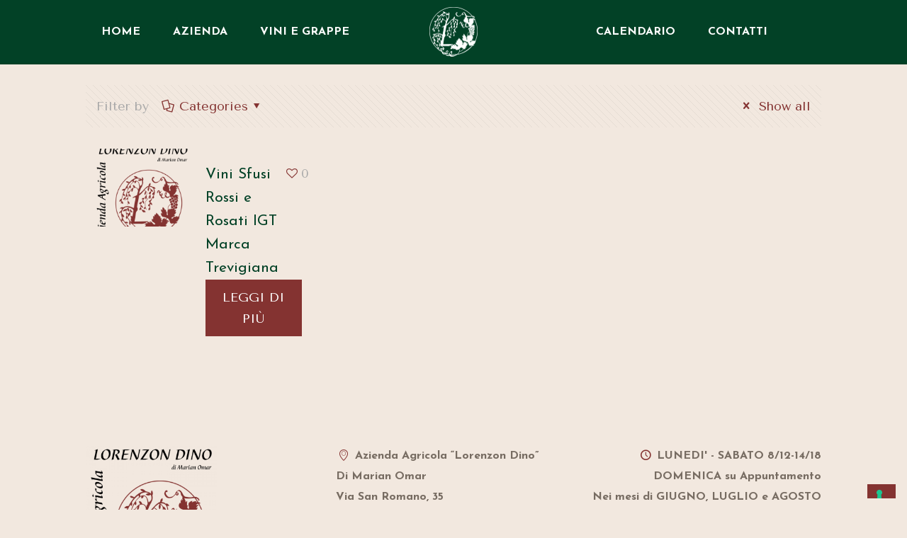

--- FILE ---
content_type: text/html; charset=utf-8
request_url: https://www.google.com/recaptcha/api2/anchor?ar=1&k=6LcvwNcdAAAAAFaiyUplU3UJojvw0rsRYgb9LaUx&co=aHR0cHM6Ly93d3cubG9yZW56b252aW5pLml0OjQ0Mw..&hl=en&v=TkacYOdEJbdB_JjX802TMer9&size=invisible&anchor-ms=20000&execute-ms=15000&cb=4207rwrcce
body_size: 45025
content:
<!DOCTYPE HTML><html dir="ltr" lang="en"><head><meta http-equiv="Content-Type" content="text/html; charset=UTF-8">
<meta http-equiv="X-UA-Compatible" content="IE=edge">
<title>reCAPTCHA</title>
<style type="text/css">
/* cyrillic-ext */
@font-face {
  font-family: 'Roboto';
  font-style: normal;
  font-weight: 400;
  src: url(//fonts.gstatic.com/s/roboto/v18/KFOmCnqEu92Fr1Mu72xKKTU1Kvnz.woff2) format('woff2');
  unicode-range: U+0460-052F, U+1C80-1C8A, U+20B4, U+2DE0-2DFF, U+A640-A69F, U+FE2E-FE2F;
}
/* cyrillic */
@font-face {
  font-family: 'Roboto';
  font-style: normal;
  font-weight: 400;
  src: url(//fonts.gstatic.com/s/roboto/v18/KFOmCnqEu92Fr1Mu5mxKKTU1Kvnz.woff2) format('woff2');
  unicode-range: U+0301, U+0400-045F, U+0490-0491, U+04B0-04B1, U+2116;
}
/* greek-ext */
@font-face {
  font-family: 'Roboto';
  font-style: normal;
  font-weight: 400;
  src: url(//fonts.gstatic.com/s/roboto/v18/KFOmCnqEu92Fr1Mu7mxKKTU1Kvnz.woff2) format('woff2');
  unicode-range: U+1F00-1FFF;
}
/* greek */
@font-face {
  font-family: 'Roboto';
  font-style: normal;
  font-weight: 400;
  src: url(//fonts.gstatic.com/s/roboto/v18/KFOmCnqEu92Fr1Mu4WxKKTU1Kvnz.woff2) format('woff2');
  unicode-range: U+0370-0377, U+037A-037F, U+0384-038A, U+038C, U+038E-03A1, U+03A3-03FF;
}
/* vietnamese */
@font-face {
  font-family: 'Roboto';
  font-style: normal;
  font-weight: 400;
  src: url(//fonts.gstatic.com/s/roboto/v18/KFOmCnqEu92Fr1Mu7WxKKTU1Kvnz.woff2) format('woff2');
  unicode-range: U+0102-0103, U+0110-0111, U+0128-0129, U+0168-0169, U+01A0-01A1, U+01AF-01B0, U+0300-0301, U+0303-0304, U+0308-0309, U+0323, U+0329, U+1EA0-1EF9, U+20AB;
}
/* latin-ext */
@font-face {
  font-family: 'Roboto';
  font-style: normal;
  font-weight: 400;
  src: url(//fonts.gstatic.com/s/roboto/v18/KFOmCnqEu92Fr1Mu7GxKKTU1Kvnz.woff2) format('woff2');
  unicode-range: U+0100-02BA, U+02BD-02C5, U+02C7-02CC, U+02CE-02D7, U+02DD-02FF, U+0304, U+0308, U+0329, U+1D00-1DBF, U+1E00-1E9F, U+1EF2-1EFF, U+2020, U+20A0-20AB, U+20AD-20C0, U+2113, U+2C60-2C7F, U+A720-A7FF;
}
/* latin */
@font-face {
  font-family: 'Roboto';
  font-style: normal;
  font-weight: 400;
  src: url(//fonts.gstatic.com/s/roboto/v18/KFOmCnqEu92Fr1Mu4mxKKTU1Kg.woff2) format('woff2');
  unicode-range: U+0000-00FF, U+0131, U+0152-0153, U+02BB-02BC, U+02C6, U+02DA, U+02DC, U+0304, U+0308, U+0329, U+2000-206F, U+20AC, U+2122, U+2191, U+2193, U+2212, U+2215, U+FEFF, U+FFFD;
}
/* cyrillic-ext */
@font-face {
  font-family: 'Roboto';
  font-style: normal;
  font-weight: 500;
  src: url(//fonts.gstatic.com/s/roboto/v18/KFOlCnqEu92Fr1MmEU9fCRc4AMP6lbBP.woff2) format('woff2');
  unicode-range: U+0460-052F, U+1C80-1C8A, U+20B4, U+2DE0-2DFF, U+A640-A69F, U+FE2E-FE2F;
}
/* cyrillic */
@font-face {
  font-family: 'Roboto';
  font-style: normal;
  font-weight: 500;
  src: url(//fonts.gstatic.com/s/roboto/v18/KFOlCnqEu92Fr1MmEU9fABc4AMP6lbBP.woff2) format('woff2');
  unicode-range: U+0301, U+0400-045F, U+0490-0491, U+04B0-04B1, U+2116;
}
/* greek-ext */
@font-face {
  font-family: 'Roboto';
  font-style: normal;
  font-weight: 500;
  src: url(//fonts.gstatic.com/s/roboto/v18/KFOlCnqEu92Fr1MmEU9fCBc4AMP6lbBP.woff2) format('woff2');
  unicode-range: U+1F00-1FFF;
}
/* greek */
@font-face {
  font-family: 'Roboto';
  font-style: normal;
  font-weight: 500;
  src: url(//fonts.gstatic.com/s/roboto/v18/KFOlCnqEu92Fr1MmEU9fBxc4AMP6lbBP.woff2) format('woff2');
  unicode-range: U+0370-0377, U+037A-037F, U+0384-038A, U+038C, U+038E-03A1, U+03A3-03FF;
}
/* vietnamese */
@font-face {
  font-family: 'Roboto';
  font-style: normal;
  font-weight: 500;
  src: url(//fonts.gstatic.com/s/roboto/v18/KFOlCnqEu92Fr1MmEU9fCxc4AMP6lbBP.woff2) format('woff2');
  unicode-range: U+0102-0103, U+0110-0111, U+0128-0129, U+0168-0169, U+01A0-01A1, U+01AF-01B0, U+0300-0301, U+0303-0304, U+0308-0309, U+0323, U+0329, U+1EA0-1EF9, U+20AB;
}
/* latin-ext */
@font-face {
  font-family: 'Roboto';
  font-style: normal;
  font-weight: 500;
  src: url(//fonts.gstatic.com/s/roboto/v18/KFOlCnqEu92Fr1MmEU9fChc4AMP6lbBP.woff2) format('woff2');
  unicode-range: U+0100-02BA, U+02BD-02C5, U+02C7-02CC, U+02CE-02D7, U+02DD-02FF, U+0304, U+0308, U+0329, U+1D00-1DBF, U+1E00-1E9F, U+1EF2-1EFF, U+2020, U+20A0-20AB, U+20AD-20C0, U+2113, U+2C60-2C7F, U+A720-A7FF;
}
/* latin */
@font-face {
  font-family: 'Roboto';
  font-style: normal;
  font-weight: 500;
  src: url(//fonts.gstatic.com/s/roboto/v18/KFOlCnqEu92Fr1MmEU9fBBc4AMP6lQ.woff2) format('woff2');
  unicode-range: U+0000-00FF, U+0131, U+0152-0153, U+02BB-02BC, U+02C6, U+02DA, U+02DC, U+0304, U+0308, U+0329, U+2000-206F, U+20AC, U+2122, U+2191, U+2193, U+2212, U+2215, U+FEFF, U+FFFD;
}
/* cyrillic-ext */
@font-face {
  font-family: 'Roboto';
  font-style: normal;
  font-weight: 900;
  src: url(//fonts.gstatic.com/s/roboto/v18/KFOlCnqEu92Fr1MmYUtfCRc4AMP6lbBP.woff2) format('woff2');
  unicode-range: U+0460-052F, U+1C80-1C8A, U+20B4, U+2DE0-2DFF, U+A640-A69F, U+FE2E-FE2F;
}
/* cyrillic */
@font-face {
  font-family: 'Roboto';
  font-style: normal;
  font-weight: 900;
  src: url(//fonts.gstatic.com/s/roboto/v18/KFOlCnqEu92Fr1MmYUtfABc4AMP6lbBP.woff2) format('woff2');
  unicode-range: U+0301, U+0400-045F, U+0490-0491, U+04B0-04B1, U+2116;
}
/* greek-ext */
@font-face {
  font-family: 'Roboto';
  font-style: normal;
  font-weight: 900;
  src: url(//fonts.gstatic.com/s/roboto/v18/KFOlCnqEu92Fr1MmYUtfCBc4AMP6lbBP.woff2) format('woff2');
  unicode-range: U+1F00-1FFF;
}
/* greek */
@font-face {
  font-family: 'Roboto';
  font-style: normal;
  font-weight: 900;
  src: url(//fonts.gstatic.com/s/roboto/v18/KFOlCnqEu92Fr1MmYUtfBxc4AMP6lbBP.woff2) format('woff2');
  unicode-range: U+0370-0377, U+037A-037F, U+0384-038A, U+038C, U+038E-03A1, U+03A3-03FF;
}
/* vietnamese */
@font-face {
  font-family: 'Roboto';
  font-style: normal;
  font-weight: 900;
  src: url(//fonts.gstatic.com/s/roboto/v18/KFOlCnqEu92Fr1MmYUtfCxc4AMP6lbBP.woff2) format('woff2');
  unicode-range: U+0102-0103, U+0110-0111, U+0128-0129, U+0168-0169, U+01A0-01A1, U+01AF-01B0, U+0300-0301, U+0303-0304, U+0308-0309, U+0323, U+0329, U+1EA0-1EF9, U+20AB;
}
/* latin-ext */
@font-face {
  font-family: 'Roboto';
  font-style: normal;
  font-weight: 900;
  src: url(//fonts.gstatic.com/s/roboto/v18/KFOlCnqEu92Fr1MmYUtfChc4AMP6lbBP.woff2) format('woff2');
  unicode-range: U+0100-02BA, U+02BD-02C5, U+02C7-02CC, U+02CE-02D7, U+02DD-02FF, U+0304, U+0308, U+0329, U+1D00-1DBF, U+1E00-1E9F, U+1EF2-1EFF, U+2020, U+20A0-20AB, U+20AD-20C0, U+2113, U+2C60-2C7F, U+A720-A7FF;
}
/* latin */
@font-face {
  font-family: 'Roboto';
  font-style: normal;
  font-weight: 900;
  src: url(//fonts.gstatic.com/s/roboto/v18/KFOlCnqEu92Fr1MmYUtfBBc4AMP6lQ.woff2) format('woff2');
  unicode-range: U+0000-00FF, U+0131, U+0152-0153, U+02BB-02BC, U+02C6, U+02DA, U+02DC, U+0304, U+0308, U+0329, U+2000-206F, U+20AC, U+2122, U+2191, U+2193, U+2212, U+2215, U+FEFF, U+FFFD;
}

</style>
<link rel="stylesheet" type="text/css" href="https://www.gstatic.com/recaptcha/releases/TkacYOdEJbdB_JjX802TMer9/styles__ltr.css">
<script nonce="9eWIyKVqIvhLZ51Y2aAgAw" type="text/javascript">window['__recaptcha_api'] = 'https://www.google.com/recaptcha/api2/';</script>
<script type="text/javascript" src="https://www.gstatic.com/recaptcha/releases/TkacYOdEJbdB_JjX802TMer9/recaptcha__en.js" nonce="9eWIyKVqIvhLZ51Y2aAgAw">
      
    </script></head>
<body><div id="rc-anchor-alert" class="rc-anchor-alert"></div>
<input type="hidden" id="recaptcha-token" value="[base64]">
<script type="text/javascript" nonce="9eWIyKVqIvhLZ51Y2aAgAw">
      recaptcha.anchor.Main.init("[\x22ainput\x22,[\x22bgdata\x22,\x22\x22,\[base64]/[base64]/[base64]/[base64]/[base64]/[base64]/[base64]/eShDLnN1YnN0cmluZygzKSxwLGYsRSxELEEsRixJKTpLayhDLHApfSxIPWZ1bmN0aW9uKEMscCxmLEUsRCxBKXtpZihDLk89PUMpZm9yKEE9RyhDLGYpLGY9PTMxNXx8Zj09MTU1fHxmPT0xMzQ/[base64]/[base64]/[base64]\\u003d\x22,\[base64]\x22,\x22w5QWw6g6wqY4Ny5pY8KUwrZVwpzCv1bDqcKuHQDCmBnDjcKTwpNLfUZPIRrCs8OLP8KnbcK/VcOcw5Q/[base64]/w7Ifw5HCkSRlFhvCl8OMw5xRXsKLw6TDlMKpw7LChhoKwrZ4ShQfXHovw6pqwpliw5RGNsKPAcO4w6zDrEZZKcOrw4XDi8O3GmVJw43CgHrDskXDjB/Cp8KfXTJdNcOpcMOzw4hMw6zCmXjCucOMw6rCnMOxw4MQc1R+b8OHazPCjcOrFRw5w7UQwr/DtcOXw7TCk8OHwpHCsidlw6HChsKHwoxSwo/Dkhh4wpnDnMK1w4BpwoUOAcKmHcOWw6HDrnpkTRZTwo7DksKxwonCrF3Dh0fDpyTCllHCmxjDvlcYwrYBSCHCpcK+w7jClMKuwqNyAT3CtsKww4/DtXZrOsKCw4/ClSBQwphMGVwMwpA6KFbDlGM9w40mMlxawoPChVQ5wqZbHcKCTwTDrXbCj8ONw7HDr8KRa8K9wpo+wqHCs8KowrdmJcO6wq7CmMKZPMKgZRPDmsOIHw/DomJ/P8KowqPChcOMesKldcKSwrXCuV/Drx7DuATCqQ3CncOHPA4Ow5Viw5/DmMKiK3nDnmHCnQYEw7nCusKdCMKHwpMmw71jwoLCq8OoScOgNkLCjMKUw7DDox/[base64]/Cm8OJdsKFQHnDuV13w4YJecOlw4ssw4Q1JMO6GhLCrsKZScK8w73DmcK+Rls2IMKHwobDuHJKwovCgWnClsOxIcOvLCHDrzfDmBrCicOMJmbDmBAuwoJ/[base64]/DjUVvwr8Rw6oJwos0wpw2w4dccMKsRsKvw7PDi8O2I8KlaXvDlhADasObwpnDhsOJwq9HY8O4M8O6w7PDnsONeUNKwrHDg0vDucObfcKswrLCkSLChwckTMOLKw5pbMOsw49Bw6YUwqDCs8O1Lgl5w67CthTDqMK7Qzp8w7nClQHCjMOYw6HDsl3CnUciBk/DiAQfAsKXwofCownDpcOGBSTCuD9qJ0ZwUMKnZkHCgcOkwpxGw505w4JsXsO5w6bDk8Kyw7nCqVLDghg0JsKwZ8O+A1LDkcOeaiYpcsOWXG10KzHDkMOgwq7DrHbDi8Kqw6wKw4chwr4mwrg0TkrCp8O+OsKfNMO5PcKqBMKNwqMkw5B+IDsPYX0rw5bDp1LDl2h/wp7CtsOQQhkfIQTCpsOIBBdebMKOMjnDtMKbASZQwohTwozDhcKaR0XCmALCkcKSwrfCisKGNxHCslbDr2DCnsOUGlrDnwQHJA7CrTITw7rDocOlQjbDpj8lw4XDkcKGw6PChcKgZ3xrZzYNC8KnwoR9NcOaEWNzw55/w57ClxDDpcOaw5EuQH5bwqpsw49Pw6vDpkzCgcKkw6glwpUsw7DDijJVNHPDvinCumpgaCA2asKFwq5BT8OSwpXCs8K9OsOpwo3Cs8OYLxFtOCHDo8Ojw484QyDDk24eAA4qNsOeKCLCpcKRw5g1agJoQSXDi8KlI8KmEsKhwo/Du8OGLHLDglbDpBMHw73DqsO3WV/CkwMqTWbDlQA/w4kPNcOfKBLDnT/DpsK+emoTE3LCqSolw7gkUkYAwpl/wrMQUGTDiMOTwojCvUsJUMKPFMKbRsODRGgoO8KVaMKQwoIqw6jCvx1hEinDoBEUEcKUAFNxBQ4OIkcuLS/Ck3/Do3vDkiknwrYmw79dfcKGNmItGsK5w57Cm8Ozw7rCl0Jaw583YsKdVcOsT03ChHhDw5wNLD3Duh3DgMOtw57CgAlHSwPCgD1tZ8KOwrhnMWRgS0sTUU1XbXHCkWnCoMKUJAvDjzTDuRLCjjrDmBLCnh/CpR7CgMOdDsOCRGrDnsOOHk1JBEdUfgzDhkEXdFBdQ8KKworDucOxfsKTUsKKMsOUcRA/InpVw6vDg8OLHmlMw6nDl3zCi8OLw5vDmWDCsHsbw5AawpQOAcKUwrLDv1sCwozDnUTCnMKhKcOtw4QAFsK5dgliDsKAw4Fswq7DpALDmcOIw4bDiMKawqk4w4TCnknDgMK9OcKyw6rCrMOWwofCpDPCrEI7bE/Cq3cqw4M+w4TCjw/[base64]/[base64]/w7/CjMO2w60kc1TDrcO3w6zCuHfDiMKBw7/Ci8OTw4QbUsOPF8KTbMO3b8O3wosucsO8TAt4w7DDshR3w6VIw7zDiTbCnMOTecO2K2TCt8KFw6vClhJEwoVkBFonwpEBB8K/YcOlw744fCJywocbIibDvWVaQ8OhVx4IeMKRw5zCjDcWR8KnTMKUbsOSKCLDoWPDmMOCworCnMK0wqnCocOaScKbwpNdQsK6wrQBwprCiWE3w5dsw6zDpwfDgAcXNcOkCsOqUQdKwo0EO8KkDsO7KhxLEC3DgQ/DjBfCuBnDm8K/[base64]/DggEIw7V8w7LDhsK+JcKeDTgKwrPCgFpuw5vDqsOEw4/ChUkpPhXCqMK1wpB5UFBXM8KtNwEpw6RQwps7d0LDosOxLcOHwrl+w6tFwqgLwolrwoptw4vCh0/CtEcFEMOoLx82asKXFcK9PFTCoG0qAGwGCFstVMKrw5dPwosCwoDDncO8BMKAJcOywpnCpsOtbUbDoMKrw6bDli4Pwodkw4/Cn8K/dsKAI8OUFyJ3wq8qf8K+FTU3wozDqBDDllhmw6RaNRbDrMK1A3BZOhXDsMOiwrkHbMKOw7vCmMKIw7LDhRNYfVnCscKHwqLDs3UNwqjDjMONwrQnw7jDssKSwp7Cj8K/URYSwpLCnxvDkhQkwoPCocK9wpMZAMKyw6V/B8KIwo0CEMKLw6PCicKoLMKnPsKAw5LDm0/DpsKTw692YMO9LsKsRsO4wqrCpcKMT8KxdUzDqmcqwrpbwqHDvcKgN8O2GMOwOcONIWstczbCn0LCq8KaHTBuw6UBw4LDl2tTKRTCljFvZcKVcMO7worDl8KLwrXDtxLCn3/CiQxgw6fCuHbCn8OywpjDhS3DnsKTwqJywqNaw4gGw5QUNhjCsgLDsHY9w5/CtjtcBcOhw6U/[base64]/Duh7ChXzDnsKZQ2kNw7XCuytiw5PCrcOVNCvDjcOjdsKRwqwzXcKpw6pILz/Dr2jCjXLDoWxiwphZw5ckc8Kvw4pVwr5CNl92w6XCrCvDoAM2w4RFKzHCl8K/cCk/wp8HecOwEcOMwq3Dq8KzUmN/w4o0w74WK8KewpERYsKZwphISMKww45fY8Ovw58uO8KSVMOfBMKcSMKOZ8O2ZxzCtcKNw6UPwp3DuCbCkHPDh8O/wq0LKwonNUHDgMOvwqrCi1/CkMKpacODFCs/GcKdwoVSQ8ObwpcdH8Osw4B+CMOEDsOKw7MXAcKEHsOmwpPChXQjw54nDG/[base64]/Ciws6woMwQsOOwql8wo9yw5nDscKjIkrCjgrCvBVKwpYrNcOVw5HDjMOkYMODw7HCvsKHw5ZtKSnCisKewoTCqcKXQ3zDplFRwrnDpwsAw4bClDXCkgBBY3x7A8ObZUY9BGHDoGDClMOzwq/ClMODBE7CkhPCtRI6DxzChMOSw6txw6dCwrxVwo9zcjbCr3rDnMO8BcOOA8KvNWMUwpnCiioBw4/CmSnCgsObUMK9Uz7CjcOfwoPCjsKMw40Jw6rCjMOVwp/Cm3x6w6tXNnTDvsKQw4rCrsK8dgoICiYSwq8FOcKmwqV5DMObwpnDhMO6woDDpsKsw75Jw7TCpsOhw6R2w6kEwo/CjSw6VsKnZURqwr7Dg8OTwrBEwpt/w5HDiwUlTsKNF8OkM248L1l6dUkvTFTCsBnDvVfCjMKzwqIjwrnDvMOiQk5DaQ1xwrxfDMODwqXDjcOqwpgvIMKBw4g+JcOowrgnKcO2eELDmcO2d2bDqcOsGm95DMOjw6A3Vht6diLCvMOqQ1UNLCPCvW42w53CoxhUwrDCpg/[base64]/DssKew5XDqR0zwpLCi2Eawo3CvsKpb8KGw7LCn8KAL1zCs8OeRcKvNMOewo9dfMO9NGDDhMKuMBfDhsOQwqHDpMOYH8Oiw7zDl0LChMOpfcKPwp0nJw3DlcKfNsOOwqRZwpNnw7YJPcOoWlFNw4xtw5YGDMOiwpnDpEA/V8OpaiZBwpnDhcOiwrcDw7wew743w63DicKbC8OWKsORwpYpwp/[base64]/CjMKNYcO+AsKnRMKew6dcwpkqw4Jbw6rCi8O3wpEpd8KOY3TCoQrDjAfDuMK/wonCp3vCmMKIchNeaiPCoR/Dj8O0GcKeY2LDv8KQFXY2RMOfKH3CosKXGMOjw4d5bWMbw7HDj8KuwqbDkxl0wqbDtcKVE8KZC8O4eBPCoWgtfjrDmE3ChBTDgws2wrZpe8Orw7hAKcOgY8KyCsOSwpFmH2LDlcK0w4tIOsOhwp5swpzCowpdw4PDpStoZGZ/[base64]/DhcO6IsKlH8O2w7ATMRbCo8Kowo9nJzDDpGvCtwQ9w4XCohcPwo/Ch8O2MsKmAHk9wqbDvcOpA2vDp8K9ekDCkHjDshXCtTtzBcKMHcKxSMKGw6xfw6o5woTDrcKtwq7CsRjCgcOOwpI3w5/[base64]/[base64]/CqzTChMKHwqbCi8KBCjnDqhbCjsKCZMOreGYzFh8Ow7rDjsO/w4Urwrdgw7h2w5hJGH5ER28/wq/DuFtsA8Kxw73CvcK4ezzDhMKvV2s5wqxeHMKNwp7DjMOew7lUAEAOwo5vJMK0NjfDpMKxwoI0w4zDvMOzC8O+MMKwa8OOIsKzw77CucOVw7nDhxXCjMOiY8Oqwr4LLn/CoADCosOaw4jCrMKJw4DCqXbChcO8woMCU8KbQ8KbXXY9w5hww7kBSVYyBsOVcCPDuTnDscOSQCfDkhPDhX9ZIMOawpDDnsKEw7hDw74iw7VzX8KzX8KYTMO8wo0BUsKmwrIcGTzCncKcSsKbwprCssOdLsKmZj/[base64]/Cg8KVw6TCocOtwrsAJ8OzF0jCozJwwrcawrkXO8Kldz8kExvDr8KuSQ5NJ2Fnw7MiwrLCuiXCvmN6wrAQGMOSWMOIwr9Ua8O2TH8DwrvCoMOwfsO/[base64]/wq7Djj9TaMKFBhdWw5zDu8KHwqTDu8OuwrPCocK1wrcON8Knw4ldwrHCr8KHNGojw7zCmcKywovCpcKQRcKowrsCIw1Ew5o9w7lICldtw6k/[base64]/[base64]/K8Oaw4s1RzNjwpMiw50sDQozwpTCqnnDkWQoEcKWRx/ClcOrFF0hAE/DmcKJwr7CrQsZWMOrw7vCtRpfBUrDhQ/DhnQ5wr9KNMK7wpPCtcKEWyYIw5XCnjnCjhxZw4gKw7TCj0sYSCIawpvCvsK4NcKDCyHClnrDjcKAwrbDrnhJZ8K7a2zDoC/[base64]/DgsKCw7/Cv8Ksw7TDrAh8aMKselYEcV3DqVYNwrfDgmXChWLChcOwwqpPw5skN8KePsOqaMKjwrNFYhTClMKEwpVMWsOQCR7DsMKUwrfDosKseUHCtiYuQMK4w6vCu0bCoX/ClCvDscKbE8OiwohzNsO0KwZBb8Ohw43Dm8K+w4h2eXfDtcOWw5PCgD3CkjPDo0hkFMOzRcOUwqzCksORwoLDnCjDrsK7Z8KgCAHDmcOAwo5/[base64]/Co0ZawoZow6LDtcKLw5jDu2XDpcKcw77CmsORw4RqGcOBH8OfT2ctLV4/GsKjwo9Nw4NPwq4Swr8owrQ4wq8Yw5HDjcOPCSBJwodPZAbDocKSOcKnw5/CisKRe8OOLiHDiB/CjcKhSR/Cu8KhwrjCq8OOasOfb8OUI8KZSTnDqsK6U1UXw7JaL8Okw5MbwqLDm8KXNhp1wpw/XsKJT8KRKGXDqEDDo8KPJcO0d8OTXMOdVH9Bwrcxw4Edwr9DfMOyw6bDqW7DlsOIw5vCj8KXw5jCrsKvw53CnsOFw7fDhjNvfXZLU8K/wpEVVkvCjSHDqCPCncKbCcK9w6MsTsOxAMKbX8K6dmVODcO1Dl1UPxzCvQ/CoiAvA8O9w7fDuMOcw4M8KCPDoXI5w7/DmirClXxYwr/DhMKmNzTDpWvCjMOmNE/DunbCr8OFKcOOWMKawovCu8KWwqttwqrCosOPcXnCrhzChT/CmEpew4DDlmwDTVQrDcOUQcKdw53DssKYMsOhwoxcBMO5wrjDgsKuw6vDmsOvwpXCvWLCoBDDr1pDD1LDmRXCvw7CpsKnKcKFVXcLB1vCm8OQFVPDpsOzw77Dk8OZHDwvwpnDkA7Dq8O+w5Vpw4U8BsK6EsKBRMKaFCjDmnLCnMO1C0F8w5opwqVzw4fDmVUhPWw/AcO9w7RNeDfCmMKeXMKhAsKRw4hhwrDDmQXCv23CpQ/Dn8KNLMKmBi5rAylhe8KEHsOIHsOlZ2Ufw43Cs2rDp8OUf8ORwpfCpMOOwoVjT8O+wpzCjT7CpsKhwonCvwdfwpBQw6jCjMKUw5zCtG3DvzEnwq/Co8Kuw5EewpjCrG4qwrLDjlBxOcOvAcOuw4lzw79Vw5HCs8OnIwdbw7kLw73Cuj/DlVXDtknChEkGw7xWT8K0XmfDsToddHISGcKRwp3CmDJOw6bDuMODw7zDrFodGV02wqbDjh/DhVcLXwQFZsK7woAEWMOBw4jDugcmGMOOwo3CrcKCccO/W8OHw5ZIYcKxMzgYFcOOw7/DnsOWwrRHw5hMRzTCoTXDqsK3w6vDrcOMIh58XWsACXvDokjCggLDmQRcwq/CjkzCkBPCtMK8w7Udwp4PEWAZPcOQw6jDjhUMwr3CqS5Yw6rCi0MYwoU5w5Fsw5Qhwr3CosOHK8Okwo5pdHB+w73DhXzCpsK5EHlDwpXClj8VPcOQDgk/EBRoPMOxwpDDrMKUX8KrwpnChz3DmwTCrAJpw4zCrQDDgxjCo8O6bUE5woXDqhnDmQ7CncKAbDgRVsKtw7B6DQ3DosKDwovDmMKIKMKzwodqYQVgSiLCuXzCrcOkFcOOVGLCs2p6csKbw41mw4d9w6DCkMOjwpDCpsK2BMOffDXDpcOewpvCi0p/wpMYFMKow6R/U8O8LXrDsk/CsAIDCMKxe1TCucKowp7CmmjDmizCncOydnMcw4nCvCbDgQPCmXpQccKMWsOTeljDucOcw7HDvcKkbFHCrHs+WMONL8OGw5dZw5jCkMKBEMKDw43DjivCuCTDiUpUV8O9Zi0MwojCqA5zEsOjwqTCmCHDuCoRwrxvwp48DBLCu0/DoRDDmQjDl3nDlD/CsMOowrUSw6lGw5PCjGIYwqBXwqDCrEbCpcKHw4vDn8OuY8Kvwo5tEwZRwrXCkMOrw6I3w5DCtMK8ETHCvS/[base64]/DtE/Cow11SsOPw45mw58VPMKcwoLDpcOHQj/CpD0MIQLCvsO5CcKiwr7DuTrCiC8qR8O8w608w4hHBjE2w5bDi8K+X8KDYsKtwokqwrHDu1vCkcKQDG7CpBvCtsO2wqZcAzvCgH1GwolSw5sLJx/DpMOSw508KljCjsO8fSjDgR8OwoDCu2TDtVXDpBR7wqfDuArDqgFWJl1Aw6/CuSDCnsKtVwxVaMOPGkfCpsO6w47DqzfCm8Kua2lKw59DwpNWFwrCnCjDn8Otw4Q4w6bCpjrDsiVnwp/DswkeFEsYwqYcwo/DosOJw5Mww79oOsOSMF0+PjRyQ1vClsKxw5A/wo0Lw7TDt8OPGMOQc8OUIl7CpHPDisOAb0cVCX5Kw74IRnvDjMKVAMKBwo/DhnzCq8KpwqHDiMK1wrLDvR3CrcKJcg/DnsKHwq/Cs8Klw6TDisKoI1bCsS3Dk8OwwprDjMOMScKQwoPDrWoRfz9cHMK1VFVkA8KrOMO2DmVmwp3Ct8OPNsKBRE8IwpzDmks/woMHHcKfwoXCpi4Cw6MgCMK8w7rCu8Kdw5nCjMKMP8KVUhhCDCnDusOtw6cawpdra1Mxw5fCtH/DmcKrwovCr8OpwoXChMOJwpU+ecKqcDrCnUvDt8OYwoBFO8KvJE3CrxnDn8OQw4bDscKcXSbCkcK/PgvCm1oKccOPwqvDgcKvw5oNOFNwbUzCtcKhw5cfRcOjNXjDhMKHVmDCgcO3w59maMKgQsKsIMKiPMK5w7dkw5XCqV0dwrllwqjDmQ5dw7/[base64]/UiAsMh9Rw4LDsyEgPwRMK8KWw64hwr/CkMOIRMK9wqZaIMOuCcKWeXFIw4PDmRfDusKBwpDCr03DgHTCtzgrPGIlQ1IhCsK3wrl1wrIJBhA0w5DCsBdAw7XCtkJowr8APxbDlUsIw6fClsKnw78fIHfCjjrDpsKCEMKhwrHDg2cMYMK5wqHDj8KbBkIewrnDt8O6TMONw5/DtyfDjV0ndcKpwrjDksO3R8KZwoZ2w5gsDFPCjsKIJQBMFRvDiXjDu8KSw5jCqcK4w6rCrsO2ecKIw7TCohnDjRbCm2wEwrHDpMKjR8OmNsKeAEVdwrMxwok3VznDjjVpw5nChgfCp0BqwrbDgx/[base64]/w73DvMKew6Fvw77DicO9VlY0Y8KCwpnDs8Kxw6QxfGY1wr1FH0vCo3PCucONw7DDs8OwTsKbTSXDolkVwosdw4pWwqDCtxrDs8KieW/Dmh/DhcK6woHDtDvDn0bCqcOUwqpHNxXDqmw8wpRPw71nwp9kAsOPKS1aw6TDksKOw7zDrhLCgAbDpkTCrmDCohFaesONR3tcOMKkwoLDhDQDw4HCjyTDj8KhBsKVLmPDl8Kaw77CkyvDjj4Cwo7CiEclUUprwo8LD8OVPsKZw7LCukLCuXXCjcK/fcKQMSR6YBIOw6HDicK9w4rCg15aATPCiAEYCcOvTDNNbjHDuUrDqAoswqBjwoInOMOuwr5zw7NfwrgkbcKaVUkORVLCswnDsSwzW30xewzCvsOpw6E1w43Dq8OAw75YwpLCmcK4HwB+wpjCmgvChk10fMOfYcOUwpLCrsKGw7HCqcOXeA/DgMK5eyrDg3sETVBCwpFkwoRnw6HCpcKkwovCscOSwq4dfm/DlksDwrLCoMKhbWRuw6lXw6NEw47ClMKXw5nCrcOwYy9WwrIww7lBZgnCocK6w6YtwoRbwrJjWBbDhcKcFQQHIjDCsMK7MsOowq3DjcOYUsK/w48pM8K7wq8QwqPCg8KdekdPwoEDw55Ewr84wrTDvMKxDMOlwp55Jj3DpXVYw6wrXkccwpYsw6HDmsOowrbDk8ODw6wiwrZmP3/DjsKNwo/DkULClMOiYsKXwrnCosKoVsKPH8OUTQzDmcKSTmrDtcKEPsO/ck/Ch8O7a8OCw7kRccObw77CtVFxwqw2SiQawpLDgGHDk8OLwpHDh8KONy9Bw6HDmsOvwovCoHbChABywo1fc8OyRMOywoHDisK8wpbCiAPCtMOBccK/ecKPwqDDhDtbbkUpC8KTLcKfIcKcw7rChMOPw61dw4V+wrfDig8NwpnCnlzDlHrCm3DClWUiw43DtsKPP8KDwoRubh8TwprCicKnLlLCgjFqwo0Bw4pSM8KAcVMuSsOqM2DDkip0wrAJw5LDg8O6bMKHGsO1wqBRw5/CrcK5JcKKa8KuCcKBFVg4wr7CpsKZDwnDrxzDh8KldwMFejBHMCvCnMKgMMOVwoQJCcKDw6obAkbDpX7CnU7CvSPClsO8WkrDpcKAKcOcw7h7W8OzJgvCi8OXEzkaB8O/[base64]/CiSMpN8Omw4jCqcOub07CsT/DlsOhwqzCu8OwccKMw4DCiQHCnMKBwr5twps0ThXDiBZGwrZnw4kdfWZfwpLCqcKHL8KdSlLDkm89wqXDrMKcw6/[base64]/Cm3pOw5rClsOVRz3CosO+f8O4w6XCqhweCsKbwqTCuwkZLMOIwppZwpdwwrHDtTLDhQVyHcO/[base64]/DthhPacKpeMKnw5Nhw5HCv8OhwolGXA1Twr/DvU5tEAzCjWQbMMKYw44XwqrCqhtdwqDDpCrDt8OTwqLDkMOMw4/CkMKDwpJsYMO0Iz3CisOuAMOnVcOYw6ciw6/Dn2p/wqvDj2xpwp/DsWxgXA7DjkPCvcKyw7/[base64]/[base64]/[base64]/DnSJUBsK2wpbDtcKNFsOKwoMMw4DDkzwmw4FdRcOmwovCjsOcTcOcAErChX00WS1oCwnCtBjChcKVR087wpfDpHlXwpbCv8KSwrHClMO7HgrCgA7DsSnCrmxiAsO1E04JwozCmsOrJ8O7OT4IVcK9wqQkw6LDjcOSKcKxSFDDuj/CisK4EcOoLcKzw5g0w77CtDlkR8OOw6Q1wpkxw5VDw7kPw7IzwpLCvsKyd17Cl3ZISyXCrFrCnAQvQCQewpQiw6LDicOWwpAvVcKuHFF+FsOkPcKcbcKAwqJMwpR/R8O4HGl3woLCm8OpwqLDpxB2cH/CmTIoOMKLTkfCkkXDmW/[base64]/PcO+O8OrwpNgW8K2CsKIwrsGGQh4AiMhwoXDsFnCn34eI8Oyb3PDpcKSPwrCgMKnKsOiw68mB1zDgDYvVAbDrzM3wqFpw4TDqlYAwpc/YMKSDWN2BcKUw5MXwqoPZDNoW8OCw4E0G8K4ZMOUJsOGPQjCkMObw4NCwqLDuMOvw6fDh8OeahDChMOqMMOuc8KYJSXChyXCrcOGwoDCg8Kxw4c/wpDDlMOjwrrCj8KlfCVxF8KKw5xSw63CmlRCVF/Co0MPQsODw4bDlsOawo8VfMK/ZcOsfsK3wrvCkCgTcsO5wpTCogTDrsOnT3sdwo3Dn0k2GcOSIUvCn8KRwpgewohhw4bDjgdiwrPDucKtw6DCoVs3w4DDpsOnKl4Gwq/[base64]/Dg3/[base64]/DhMO+wqRvwphEwqPDqlYYNxjDk8OHWMKrw4NmTsO4fMKOShLDrMO7NXMAwoTCt8KtY8KTF1zDmQ3Ch8KXVMKlPsOpWsOKwr4iw7bDkhAqwqc/XMORw7TDvsOYUCAtw4jCv8OFfMKmcEAcwrRtbMOjwpB8HMKeMcOHwrwzw4XCqmQGC8KeEsKfHnzDosODXcOIw4DCrFAQLWkeA0UjPQ00w4bDngN/LMOjw4zDj8OUw6PDpsOPIcOIwpLDs8Ogw7zDvhVGXcO8Z0LDpcKAw5gSw4DDucO1GMKoTwLDgSXCmnVxw4HClsKEwrplNHM+eMOeHmrCm8OEwqPDkCthXsOibjLCgXhBw4PDgsOGdB7Dvy5Ew4LCjx3CiQ5LZ2HCkxELN1gXd8Kow6/[base64]/ClF3ClngXE8OAwr42FsK3DBzCjCFVwqvCjsK9wr3DmsOAwqPDhg/CryHDtMKfwqhzwqzCgcKrQWdJTsKDw4HDkHnDqjjCkj3CkMK2IhphGl4zUU1ewqM+w4hTwoXCuMKxwpJww7HDmF/[base64]/Dn5Lw4dWTBAWw7Fww5gTZABvwo7Dn8O7w5nCh8KGwpNaOMOyw7TCksKkbS7Cr3bClsKUBMOLe8KXw6PDisK6azBdaUrCllUkN8ORd8KaSWcpTTQLwrRyw7jCksK8fDA3N8OGwpnCgsOedcKnwrfDscOQEWbClRpxwowgXHIzwpotw4/CpcK6UsKIbCN0cMKBwrZAQF5WVTzDosOGw5Ajw43DgBzCnVUZbGFPwoVGw7DDo8O/wptvw5XCsBHCpsO6JsO9w6zDoMOyRSXDmBvDv8K3wpcqcS4Kw4w4woV2w5/CinPCry4yesOvdj0NwqjCgDfDgcOyKMKmU8KpG8K5w53CisKRw7lCSzZwwpHDpcOgw7TCj8O/w6spR8OKVsObw5RJwoDDn2fCpMK3w4TCjHzCskhfERLDtcKew7Isw4/Dn2TCq8OIPcKnN8Kkw6rDgcOHw4Znwr7CsTbCqsKXw5LCj3DCs8ONBMOAGMOVQhbCmsKAScKUEjBYwrFiw5/Dm1/DvcOcw6tSwp4OWH9ew6DDqsOqw4/DusO2w5vDssKfw7A2wrx0YsKVFcOHw5nClMKbw5bDlsOOwqcsw7zChwtWZGEHdcOEw5s5w6PCnHLDhATDhcKNwq7DhUnCl8OpwrQLw4zDljHCt2BRw6MOLsK9KsOGeWfDt8O9wolJfMOWSgsDMcKrwpxcwojCjHDDj8K/w7skGQ0lw4MdY1Rkw5pNRMOmKk/Dq8KNbTHClcK6MMOsJkDCpVzCo8ORw6fDkMKfEQMow4hxwoV7AEhSI8OiG8KJwqPCvsO5M3DDmcOwwrwZwoc8w4lCwq3CqMKPe8O1w5fDgHbDmFnCvMKYHsKKJh0Ew7fDosKfwozCjBVqw7/CrcK2w64UKMOuG8OFOcOeVS0sSMOBwprCrlQlecOgVG5rZyTCl2PDssKpE35Mw67DrHB+wpM7HTXDgX9awrXDhV3CglYyOVhyw6rDpEclGMKpwrQKwp7CujgNw5zDmAZKesKQRcK/CMKtAcKZch3Dny9uworCghDDqnJOYMKQw4wswqPDrcOXBcOJBn3DgcK0T8OwFMKKwqHDt8KzGiBnb8OZw7PCu3LCu2wQwrofFsKkwqXCiMK3AChbVcKGw5bDnn5IRMKPw4/Cj2bDnMO+w7hufFllwrPDkHDCtMOFw5smwpPDiMKdwqjDkn5wVETCvsKPDcKqwpnCrsKhwopmw6rCocOtFFbDmcOwYTzCscOObxHCpV7Ci8O2bGvCqinDn8OTw5hnDMK0c8KbBMKAOzbDhMOPccKxEsOIfcKZwrDClsK4QAwsw7XCmcOAVEDCjsOFRsKsL8OGw6t/wqNkLMKUwonDqsKzUMObQ3DCvFfCssKwwrMmwpEBw451w53CpVbDsmrCjQrDsRvDqsOof8OLwozCu8Oww7rDssOlw5LDgmQoAcK5eXzDtC0pwoTCj21Nw7N9PVLCnB7CnW3ChcOYe8OfVMOfX8O/YxlWAX8XwoJ8VMK/wqHCvWAMwooaw4DDuMKwZsOAw5tXw7TCgRTCvSBZLyjDlA/ChRQjw6k6w6hTaG7CvcO9w4rCqMK4w4gDw5jDkMOVw7howq4FUcOQcMO7R8KrZsOjwr7CocOGw5PClcKqIkckHypww6PDkcKqEFLChE94V8OHNcOjw5/CtsKOEsO2a8K3worDpMOHwo/[base64]/CjmjDncKAcMOGdcK4dQTDohZUw7cKLsOZwqDDpUV4wqszasKFJUHDkcO6w5tVwofCuEsDw4zCtnN9w5/CqxopwoF5w4loInDDk8OJfcKyw6gBwrPDqMKxw7nChnPDusKUd8KNw4DDq8KFHMOaw7TCrU/DrMKWCkXDjHEDZsOXw4bCucKtCzJiw4JiwoQuXFg4W8OpwrXDucKcw6PCvnjDksKGw65TZS3CmMKmOcKKwoTCiHs0wp7CtMKtwp4nLsK0woJxSsKSMyTCpsOjJR/Dgk7CjwnDtyPCjsOvw5MXwpXDi3FqDB5Bw6nChm7Cgx4/GV4DKsOuYsKrYmzDmMKcD2kxIBrDqHHCi8ORw5oGw43Di8KZwplYwqYvw6fDjArDksK+EGrCplXDqW8Yw4HCk8KVw6FiA8KBw43ChF8nw5zCucKMwoQGw7/CpHlFPsORSwjDj8KMfsO/w6Q/w4gRJGbDrMKcGWDCnUdgw7MSUcOLw7rDpXjDlMOwwrhYw7nCrEckwoZ6w7fDsRPCnVrDgcKXw7HClH/Dh8KoworCv8OHw51Gw6vDoVBUd1YVwrxqJcKzasK2PMOTwp1wYSrCuVfCpAnDr8KpcETDjcKUwprCtj8ywrzCqcO2OhPCmF5uYMKMaiPDkk4wP25eb8OLI0s1ahLDjEXDiVrDpMKrw5fDsMO7QMOiE3PDl8KBT2RzIMKgw7h3MBvDlmZgJ8Kmw6XCpsK/esOMwoDCvyHDosO2w4JKwqzDvCrDkMO/w6tOwrMTwqPDu8KrEcKow7Niwo/DvA7DshBMw5rDgjvClgLDjMO6DMOZQsOyX2BKw6Vqwr0ywojDnFFPdyI3wqlnAMOrPGwqwpvCpEYsMTfCrsOAY8Ouw5Fjw63CmMKvW8KGw4/Di8K4SSPDvMKSWcOEw7jCoXJtwp8aw7TDrcKVSGsPwonDgRgVwp/DoWXCmiYFYnPDscKuw7/[base64]/[base64]/w6p5w5oEwr7Do8OlwoxNNWbDscKsKFfCimQowr1MwojCp8KNYcKrwqxHw7nCtFRRXMONw5bDln/Dlh3DoMKawolKwrl2IF5Bwq3CtMKLw7zCq0Mqw5nDusOIwq5EWGdOwrHDvjvCuSNrw6PDnwPDlRRYw4rDnDPCimEUw7bCrjHDnMO0A8O9RMOmwoXDhzHCgcO8LcO/RXZ8wpTDsGHCgMKtwpHDh8KNZcKRw5XDrHliNcKDw4HDtsKjVcOUw6bCg8OvGcKSwpVXw749ThIDQ8O9M8KdwrwswqQUwp85T0ULCEHDnFrDlcKSwo11w4sQwpvColFMJnnCpX0te8OiCl1McMKtOMKGwonClMOtw6fDuQ02RsO/wqXDg8OKOiTCiTkowoDDlcOaO8KyJEIbw7nDtgUaR3ciw5R/w4YiIMODUMOZHAvDusK6UkbCkcOZGnjDtsOwNAEIRS8PJsKXwqcPEW9Jwol+OQrCoH4UAShrQnkhWznDosOhwqPCosOJX8O9QEfCvDXDsMKLfMK6w4nDhg8fajQDw4HClcOSdzbDhMK5wrVgacOow4FCwrDDuADCpsOyRCcQBXcgUsOKb10Mw4/CoxbDq1DCoGzCscKKw6nDrVpway0xwqDDqE9RwohRw44IBMOSHAPCl8K9fcOGw7F6dsO8w4HCosKLXiPCvsKWwod3w5LCgsOiQiQkBcKiwqnDtcKmwrgWKktrPmZpwqfCmsKEworDmsKhbcOSKsOkwprDq8OdeE9Aw6NtwqEzWlVUwqbCvTDDjQZXWsO/w4ZROn8CwoPCk8KYM3DDr3QiRR9cZsK/OcOUw7jDgMO1w5QNAcOPwqvDiMOPwokzKhsSRsKpw5BkfcKwQTvCj0TDsHEdaMO0w6LCkUwFRz8GwoHDtFkLwqzDrnIrLFFYL8OHfwhBw7fCjUrCiMKtV8Kow5vCg0lQwrwxUkxwWCLCi8K/w6FIwobCksOZJUYRaMKeaATCoVPDscKRaXlRDE/CmsKTJjpXXSMTw5MCw77DixnCk8OcIcOuYhLCrsOENSrDksKJABkAw67Cv17DrMOQw47DgcOxwpM0w7LDqcOOdxrDrEnDkXsiwpo0wpDDgDhAw5XCnA/[base64]/ZcO2MHLDrA7CjyJnw5vDisKew4PCr8Knw4rDmTrCtX/DvMKEY8KQwpvCrsKMAcKbw7/CmRNLwo45KMKFw5Utw6gywpXCqsK+EMKOwpdCwq8oXgbDv8OxwqHDsBJawpDDgMKzKcOXwpM7wr7DmmnCrMKlw7zCvsKGIxTDoh7DusOBwrskwrLDtMKNwrBuw6RrUW/DihrColHCp8KLH8KrwqB0KzDDp8OXwoFMLg/CksKQw47Dth/CsMOZw7DDk8OESURwa8KUERXDrcOFw7JABsK1w54Vwo4Sw6HCr8OIEXXCvcKcTS5MH8OCw7VxQV10CQPCiF3Drkk1woxSwpZuJSA1LcOywpRaEzLCqS3DuGhWw6FmXj7CvcOrI0TDucKeIQfCvcK5w5ByHWAMNBwNXhDCksOJwrvCvn/[base64]/[base64]/DkcKwH8K7EQo3c2LCrcKqbcOiKMOta2sjPWXDt8KhQ8O0wofDsj/DniBEaXXCrSQbRy8Sw5PDu2TDuFvDpwbCtMOEwr3Ci8OxCMO4fsOnw5NJHGhiesKLwo3Du8K1UsO1DFNjM8OOw7VJwq/[base64]/[base64]/CscOjw7Fnw4FjwrZpbcOGWMOmwr7DlMOsw6EKD8KEwq9GwqfDmMKzNMOswroRwq4qEy5JJhVQwqPCrMKWS8Krw7JXw6HDnsKqQ8OWw5jCtR/[base64]/PcKXEcKJwrhrwpTDpcOJZBjDpMOuKyjChcOrT8OoJiBGw6vCtQDDqk/CjcKewq/Dp8KWcGAjJ8Osw7l8fk1/w5jDrjUKX8K1w4vCvsKgPWzDti5FaxzCkC7DsMK/[base64]/Cu8OVwqbDlzDDr8KDY8Ocw5TDi2zDj07Ds8OLwojDqmdhQsK/BC/[base64]\x22],null,[\x22conf\x22,null,\x226LcvwNcdAAAAAFaiyUplU3UJojvw0rsRYgb9LaUx\x22,0,null,null,null,0,[21,125,63,73,95,87,41,43,42,83,102,105,109,121],[7668936,128],0,null,null,null,null,0,null,0,null,700,1,null,0,\[base64]/tzcYADoGZWF6dTZkEg4Iiv2INxgAOgVNZklJNBoZCAMSFR0U8JfjNw7/vqUGGcSdCRmc4owCGQ\\u003d\\u003d\x22,0,0,null,null,1,null,0,1],\x22https://www.lorenzonvini.it:443\x22,null,[3,1,1],null,null,null,1,3600,[\x22https://www.google.com/intl/en/policies/privacy/\x22,\x22https://www.google.com/intl/en/policies/terms/\x22],\x22Z8+jX2GA2tGQCbOArE64cusT0Ay5/8Lvt75bJ551Qfo\\u003d\x22,1,0,null,1,1763447200674,0,0,[199,127,32,73,198],null,[45,178,152,46,221],\x22RC-Lp8p7LU7ZWi0YQ\x22,null,null,null,null,null,\x220dAFcWeA5PGOxO1JAtXog4i1ZV28ZXExG8UVfsJK9dM7KRU6RLwkaK6dIwXQids-wEb3ILGAmzQ1nH36JoP1VbnuggL-pkoFiQ9A\x22,1763530000910]");
    </script></body></html>

--- FILE ---
content_type: text/css
request_url: https://www.lorenzonvini.it/wp-content/themes/lorenzonvini/style.css?ver=6.8.3
body_size: 1670
content:
/*
Theme Name: Lorenzon Vini
Theme URI: https://themes.muffingroup.com/betheme
Author: Muffin group
Author URI: https://muffingroup.com
Description: Child Theme for Betheme
Template: betheme
Version: 1.6.2
*/

html, body, div, span, applet, object, iframe, h1, h2, h3, h4, h5, h6, p, blockquote, pre, a, abbr, acronym, address, cite, code, del, dfn, em, img, ins, kbd, q, s, samp, strike, strong, tt, var, b, u, i, center, ol, ul, li, fieldset, form, label, legend, table, caption, tbody, tfoot, thead, tr, th, td, article, aside, canvas, details, embed, figure, figcaption, footer, header, hgroup, menu, nav, output, ruby, section, summary, time, mark, audio, video {
	vertical-align:top;
}
.ls-gui-element.ls-bottom-nav-wrapper {
    display: none;
}
.image_frame .image_wrapper .mask, .edd_download_image:after {
    -webkit-box-shadow: inset 0 0 5px 2px rgb(0 0 0 / 7%);
    box-shadow: inset 0 0 5px 2px rgb(0 0 0 / 7%);
    box-shadow: none;
}

.section_wrapper {
	display:table;
}
@media only screen and (min-width: 768px){
	.section_wrapper .image_frame.scale-with-grid,.section_wrapper .desc{
		width:48% !important;
		display: table-cell;
		margin-right: 2%;
	}
}
.portfolio_group .portfolio-item .list_style_header {
	padding-right:0;
}
.portfolio_group.list .portfolio-item .desc {
	padding:20px;
}
.section.section-post-header, .section.section-post-related, .section.section-post-intro-share{
	display: none;
}
.button.has-icon .button_label {
    margin-left: 0;
}
.image_frame, .wp-caption {
    border-style: none;
}
.image_links.double {
    display: none;
}
.desc .list_style_header h2.entry-title a {
    color: #ffffff !important;
}
#Filters .filters_wrapper ul li {
    width: auto !important;
}
.portfolio_group .portfolio-item .desc .desc-wrapper {
    margin-right: 0;
    color: #ffffff;
    margin-bottom: 20px;
}
/*
.portfolio-item-fw-bg {
    border-top: 1px solid #fff;
}*/
ul.categories li {
    text-transform: uppercase;
}
span.arrow, .fixed-nav {
    display: none !important;
}
#Top_bar .menu li ul li {
    width: 300px;
    text-align: left;
}
.sub-menu li a  {
    font-family: "Josefin Sans", Helvetica, Arial, sans-serif;
    font-size: 16px;
    font-weight: 700;
}
div#Top_bar.is-sticky {
    height: 90px;
}
a.button.button_theme.has-icon {
    text-transform: uppercase;
}
.logo-no-sticky-padding #Top_bar.is-sticky #logo img.logo-sticky {
    max-height: 70px;
}
@media only screen and (min-width: 1240px){
    #Top_bar.is-sticky .menu > li > a, #Top_bar.is-sticky .menu > li > a span {
        line-height: 60px;
    }
}
@media only screen and (min-width: 1240px){
    #Top_bar.is-sticky .logo {
        padding: 10px 0 !important;
    }
}
#Top_bar .menu li ul li a {
    padding: 10px 20px;
    display: block;
    border-bottom: 1px solid rgba(0,0,0,0.5);
}
.section_wrapper {
    display: block;
}

.image_frame.scale-with-grid:hover img.scale-with-grid.wp-post-image {
    transform: scale(1.1, 1.1);
}
.image_frame.scale-with-grid:hover .mask:after, .mask:after {
    background: none;
}
.image_frame:hover .image_wrapper .mask:after, .image_frame.hover .image_wrapper .mask:after {
    opacity: 0;
}
td {
    border: none !important;
    min-width: 200px;
    text-align: left !important;
    background: none !important;
    padding: 0 0 15px 0 !important;
    vertical-align: top !important;
}
table tr:first-child td {
	padding-top:15px !important;
}
td p {
    margin-bottom: 0;
}
a.button {
    text-align: center;
}
@media only screen and (max-width: 768px){
    td {
        min-width: 25%;
		padding: 0px 15px !important;
    }
    #custom_html-6 h6{
        text-align: left !important;
    }
    .button_align.align_right, .column_button {
        text-align: center;
    }
	.portfolio_group.list .portfolio-item .portfolio-item-fw-bg {
		padding:0;
	}
	a.button {
		width: 100%;
	}
	li.portfolio-item .section_wrapper {
		padding: 0 !important;
	}
	.portfolio_group.list .portfolio-item .desc {
		padding: 20px 0;
	}
	
	h5 {
		font-size: 20px;
		line-height:24px;
	}
	p, ul li {
		font-size:20px;
		line-height:24px;
	}
	ul.sub-menu li a {
		font-size: 14px !important;
	}
	b {
		font-weight: 700;
		font-size: 17px;
		line-height: 22px;
		padding-right: 5px;
	}
}
@media only screen and (max-width:668px){
	ul.sub-menu li a {
		font-size: 13px !important;
	}
}
#Side_slide #menu ul li.current-menu-item > a, #Side_slide #menu ul li.current_page_item > a, #Side_slide #menu ul li.current-menu-parent > a, #Side_slide #menu ul li.current-page-parent > a, #Side_slide #menu ul li.current-menu-ancestor > a, #Side_slide #menu ul li.current-page-ancestor > a, #Side_slide #menu ul li.current_page_ancestor > a, #Side_slide #menu ul li.hover > a, #Side_slide #menu ul li:hover > a {
		color:#843331;
	}
	#Side_slide, #Side_slide .search-wrapper input.field, #Side_slide a:not(.action_button), #Side_slide #menu ul li.submenu .menu-toggle {
		color: #ffffff;
	}

span.ajax-loader {
    display: block !important;
    margin: 0 auto !important;
}
.section {
    margin-top: -1px !important;
}
table {
    box-shadow: inset 0 -4px 2px -2px rgb(0 0 0 / 6%);
    border-radius: 0;
}
.grecaptcha-badge{
	visibility: collapse !important;
}

.portfolio_group.masonry-hover .portfolio-item .masonry-hover-wrapper .hover-desc h3 a {
	    color: #843331; 
}

/*#Top_bar .menu_wrapper{
	height: 90px !important;
}

@media only screen and (min-width: 1240px)
@media only screen and (min-width: 1240)
	#Top_bar.is-sticky .menu > li > a {
	line-height: 60px !important;
} 

@media only screen and (min-width: 1240px)
.logo-no-sticky-padding #Top_bar.is-sticky #logo {
  height: 70px!important;
  line-height: 70px!important;

div.logo{
	height:70px!important;
}

div.logo h1 {
	height:100%!important;
}

div.logo h1 #logo{
	height:100%!important;
}*/

--- FILE ---
content_type: application/javascript
request_url: https://cs.iubenda.com/cookie-solution/confs/js/64841468.js
body_size: -49
content:
_iub.csRC = { showBranding: false }
_iub.csEnabled = true;
_iub.csPurposes = [3,7,1];
_iub.cpUpd = 1747951752;
_iub.csT = 0.025;
_iub.googleConsentModeV2 = true;
_iub.totalNumberOfProviders = 2;
